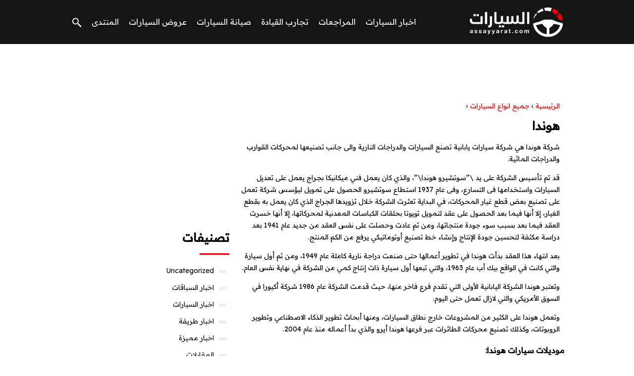

--- FILE ---
content_type: text/html; charset=UTF-8
request_url: https://www.assayyarat.com/category/all-brands/honda/
body_size: 11053
content:
<!DOCTYPE html><html dir="rtl" lang="ar" class="no-js"><head><meta charset="UTF-8"><meta name="viewport" content="width=device-width"><title>هوندا - السيارات الموقع العربي الأول للسيارات</title><link rel="icon" href="https://www.assayyarat.com/wp-content/themes/assayyarat/img/fav.png" type="image/x-icon"><meta name="viewport" content="width=device-width, initial-scale=1" /><link rel="shortcut icon" type="image/x-icon" href="#" /><link rel="preconnect" href="https://fonts.googleapis.com"><link rel="preconnect" href="https://fonts.gstatic.com" crossorigin><link href="https://fonts.googleapis.com/css2?family=Readex+Pro:wght@300;400&display=swap" rel="stylesheet"><link data-minify="1" rel="stylesheet" href="https://www.assayyarat.com/wp-content/cache/min/1/wp-content/themes/assayyarat/style-e8f305fcccd61e234b8779cf17255656.css" /><!--[if lt IE 9]> <script src="http://html5shiv.googlecode.com/svn/trunk/html5.js"></script> <script src="http://css3-mediaqueries-js.googlecode.com/svn/trunk/css3-mediaqueries.js"></script> <![endif]--><meta name='robots' content='index, follow, max-video-preview:-1, max-snippet:-1, max-image-preview:large' /><link rel="canonical" href="https://www.assayyarat.com/category/all-brands/honda/" /><link rel="next" href="https://www.assayyarat.com/category/all-brands/honda/page/2/" /><meta property="og:locale" content="ar_AR" /><meta property="og:type" content="article" /><meta property="og:title" content="هوندا - السيارات الموقع العربي الأول للسيارات" /><meta property="og:description" content="شركة هوندا هي شركة سيارات يابانية تصنع السيارات والدراجات النارية والى جانب تصنيعها لمحركات القوارب والدراجات المائية. قد تم تأسيس الشركة على يد &#8221;سوتشيرو هوندا&#8221;، والذي كان يعمل فني ميكانيكا بجراج يعمل على تعديل السيارات واستخدامها فى التسارع، وفى عام 1937 استطاع سوتشيرو الحصول على تمويل ليؤسس شركة تعمل على تصنيع بعض قطع غيار المحركات، في البداية تعثرت الشركة خلال تزويدها الجراج الذي كان يعمل به بقطع الغيار، إلا أنها فيما بعد الحصول على عقد لتمويل تويوتا بحلقات الكباسات المعدنية لمحركاتها، إلا أنها خسرت العقد فيما بعد بسبب سوء جودة منتجاتها، ومن ثم عادت وحصلت على نفس العقد من جديد عام 1941 بعد دراسة مكثفة لتحسين جودة الإنتاج وإنشاء خط تصنيع أوتوماتيكي يرفع من الكم المنتج. بعد انتهاء هذا العقد بدأت هوندا في تطوير أعمالها حتى صنعت دراجة نارية كاملة عام 1949، ومن ثم أول سيارة والتي كانت في الواقع بيك أب عام 1963، والتي تبعها أول سيارة ذات إنتاج كمي من الشركة في نهاية نفس العام. وتعتبر هوندا الشركة اليابانية الأولى التي تقدم فرع فاخر منها، حيث قدمت الشركة عام 1986 شركة أكيورا في السوق الأمريكي والتي لازال تعمل حتى اليوم. وتعمل هوندا على الكثير من المشروعات خارج نطاق السيارات، ومنها أبحاث تطوير الذكاء الاصطناعي وتطوير الروبوتات، وكذلك تصنيع محركات الطائرات عبر فرعها هوندا أيرو والذي بدأ أعماله منذ عام 2004." /><meta property="og:url" content="https://www.assayyarat.com/category/all-brands/honda/" /><meta property="og:site_name" content="السيارات الموقع العربي الأول للسيارات" /><meta name="twitter:card" content="summary_large_image" /><meta name="twitter:site" content="@assayyaratcom" /> <script type="application/ld+json" class="yoast-schema-graph">{"@context":"https://schema.org","@graph":[{"@type":"CollectionPage","@id":"https://www.assayyarat.com/category/all-brands/honda/","url":"https://www.assayyarat.com/category/all-brands/honda/","name":"هوندا - السيارات الموقع العربي الأول للسيارات","isPartOf":{"@id":"https://www.assayyarat.com/#website"},"primaryImageOfPage":{"@id":"https://www.assayyarat.com/category/all-brands/honda/#primaryimage"},"image":{"@id":"https://www.assayyarat.com/category/all-brands/honda/#primaryimage"},"thumbnailUrl":"https://www.assayyarat.com/wp-content/uploads/2026/01/Honda-New-H-Emblem-1-copy-1536x864-1.webp","breadcrumb":{"@id":"https://www.assayyarat.com/category/all-brands/honda/#breadcrumb"},"inLanguage":"ar"},{"@type":"ImageObject","inLanguage":"ar","@id":"https://www.assayyarat.com/category/all-brands/honda/#primaryimage","url":"https://www.assayyarat.com/wp-content/uploads/2026/01/Honda-New-H-Emblem-1-copy-1536x864-1.webp","contentUrl":"https://www.assayyarat.com/wp-content/uploads/2026/01/Honda-New-H-Emblem-1-copy-1536x864-1.webp","width":1536,"height":864},{"@type":"BreadcrumbList","@id":"https://www.assayyarat.com/category/all-brands/honda/#breadcrumb","itemListElement":[{"@type":"ListItem","position":1,"name":"الرئيسية","item":"https://www.assayyarat.com/"},{"@type":"ListItem","position":2,"name":"جميع انواع السيارات","item":"https://www.assayyarat.com/category/all-brands/"},{"@type":"ListItem","position":3,"name":"هوندا"}]},{"@type":"WebSite","@id":"https://www.assayyarat.com/#website","url":"https://www.assayyarat.com/","name":"السيارات الموقع العربي الأول للسيارات","description":"اكبر موقع للسيارات","potentialAction":[{"@type":"SearchAction","target":{"@type":"EntryPoint","urlTemplate":"https://www.assayyarat.com/?s={search_term_string}"},"query-input":"required name=search_term_string"}],"inLanguage":"ar"}]}</script> <link rel="alternate" type="application/rss+xml" title="السيارات الموقع العربي الأول للسيارات &laquo; هوندا خلاصة التصنيف" href="https://www.assayyarat.com/category/all-brands/honda/feed/" /> <script type="text/javascript">window._wpemojiSettings = {"baseUrl":"https:\/\/s.w.org\/images\/core\/emoji\/14.0.0\/72x72\/","ext":".png","svgUrl":"https:\/\/s.w.org\/images\/core\/emoji\/14.0.0\/svg\/","svgExt":".svg","source":{"concatemoji":"https:\/\/www.assayyarat.com\/wp-includes\/js\/wp-emoji-release.min.js?ver=6.2.8"}};
/*! This file is auto-generated */
!function(e,a,t){var n,r,o,i=a.createElement("canvas"),p=i.getContext&&i.getContext("2d");function s(e,t){p.clearRect(0,0,i.width,i.height),p.fillText(e,0,0);e=i.toDataURL();return p.clearRect(0,0,i.width,i.height),p.fillText(t,0,0),e===i.toDataURL()}function c(e){var t=a.createElement("script");t.src=e,t.defer=t.type="text/javascript",a.getElementsByTagName("head")[0].appendChild(t)}for(o=Array("flag","emoji"),t.supports={everything:!0,everythingExceptFlag:!0},r=0;r<o.length;r++)t.supports[o[r]]=function(e){if(p&&p.fillText)switch(p.textBaseline="top",p.font="600 32px Arial",e){case"flag":return s("\ud83c\udff3\ufe0f\u200d\u26a7\ufe0f","\ud83c\udff3\ufe0f\u200b\u26a7\ufe0f")?!1:!s("\ud83c\uddfa\ud83c\uddf3","\ud83c\uddfa\u200b\ud83c\uddf3")&&!s("\ud83c\udff4\udb40\udc67\udb40\udc62\udb40\udc65\udb40\udc6e\udb40\udc67\udb40\udc7f","\ud83c\udff4\u200b\udb40\udc67\u200b\udb40\udc62\u200b\udb40\udc65\u200b\udb40\udc6e\u200b\udb40\udc67\u200b\udb40\udc7f");case"emoji":return!s("\ud83e\udef1\ud83c\udffb\u200d\ud83e\udef2\ud83c\udfff","\ud83e\udef1\ud83c\udffb\u200b\ud83e\udef2\ud83c\udfff")}return!1}(o[r]),t.supports.everything=t.supports.everything&&t.supports[o[r]],"flag"!==o[r]&&(t.supports.everythingExceptFlag=t.supports.everythingExceptFlag&&t.supports[o[r]]);t.supports.everythingExceptFlag=t.supports.everythingExceptFlag&&!t.supports.flag,t.DOMReady=!1,t.readyCallback=function(){t.DOMReady=!0},t.supports.everything||(n=function(){t.readyCallback()},a.addEventListener?(a.addEventListener("DOMContentLoaded",n,!1),e.addEventListener("load",n,!1)):(e.attachEvent("onload",n),a.attachEvent("onreadystatechange",function(){"complete"===a.readyState&&t.readyCallback()})),(e=t.source||{}).concatemoji?c(e.concatemoji):e.wpemoji&&e.twemoji&&(c(e.twemoji),c(e.wpemoji)))}(window,document,window._wpemojiSettings);</script> <style type="text/css">img.wp-smiley,img.emoji{display:inline!important;border:none!important;box-shadow:none!important;height:1em!important;width:1em!important;margin:0 0.07em!important;vertical-align:-0.1em!important;background:none!important;padding:0!important}</style><link rel='stylesheet' id='wp-block-library-rtl-css' href='https://www.assayyarat.com/wp-includes/css/dist/block-library/style-rtl.min.css?ver=6.2.8' type='text/css' media='all' /><link rel='stylesheet' id='classic-theme-styles-css' href='https://www.assayyarat.com/wp-includes/css/classic-themes.min.css?ver=6.2.8' type='text/css' media='all' /><style id='global-styles-inline-css' type='text/css'>body{--wp--preset--color--black:#000;--wp--preset--color--cyan-bluish-gray:#abb8c3;--wp--preset--color--white:#fff;--wp--preset--color--pale-pink:#f78da7;--wp--preset--color--vivid-red:#cf2e2e;--wp--preset--color--luminous-vivid-orange:#ff6900;--wp--preset--color--luminous-vivid-amber:#fcb900;--wp--preset--color--light-green-cyan:#7bdcb5;--wp--preset--color--vivid-green-cyan:#00d084;--wp--preset--color--pale-cyan-blue:#8ed1fc;--wp--preset--color--vivid-cyan-blue:#0693e3;--wp--preset--color--vivid-purple:#9b51e0;--wp--preset--gradient--vivid-cyan-blue-to-vivid-purple:linear-gradient(135deg,rgba(6,147,227,1) 0%,rgb(155,81,224) 100%);--wp--preset--gradient--light-green-cyan-to-vivid-green-cyan:linear-gradient(135deg,rgb(122,220,180) 0%,rgb(0,208,130) 100%);--wp--preset--gradient--luminous-vivid-amber-to-luminous-vivid-orange:linear-gradient(135deg,rgba(252,185,0,1) 0%,rgba(255,105,0,1) 100%);--wp--preset--gradient--luminous-vivid-orange-to-vivid-red:linear-gradient(135deg,rgba(255,105,0,1) 0%,rgb(207,46,46) 100%);--wp--preset--gradient--very-light-gray-to-cyan-bluish-gray:linear-gradient(135deg,rgb(238,238,238) 0%,rgb(169,184,195) 100%);--wp--preset--gradient--cool-to-warm-spectrum:linear-gradient(135deg,rgb(74,234,220) 0%,rgb(151,120,209) 20%,rgb(207,42,186) 40%,rgb(238,44,130) 60%,rgb(251,105,98) 80%,rgb(254,248,76) 100%);--wp--preset--gradient--blush-light-purple:linear-gradient(135deg,rgb(255,206,236) 0%,rgb(152,150,240) 100%);--wp--preset--gradient--blush-bordeaux:linear-gradient(135deg,rgb(254,205,165) 0%,rgb(254,45,45) 50%,rgb(107,0,62) 100%);--wp--preset--gradient--luminous-dusk:linear-gradient(135deg,rgb(255,203,112) 0%,rgb(199,81,192) 50%,rgb(65,88,208) 100%);--wp--preset--gradient--pale-ocean:linear-gradient(135deg,rgb(255,245,203) 0%,rgb(182,227,212) 50%,rgb(51,167,181) 100%);--wp--preset--gradient--electric-grass:linear-gradient(135deg,rgb(202,248,128) 0%,rgb(113,206,126) 100%);--wp--preset--gradient--midnight:linear-gradient(135deg,rgb(2,3,129) 0%,rgb(40,116,252) 100%);--wp--preset--duotone--dark-grayscale:url('#wp-duotone-dark-grayscale');--wp--preset--duotone--grayscale:url('#wp-duotone-grayscale');--wp--preset--duotone--purple-yellow:url('#wp-duotone-purple-yellow');--wp--preset--duotone--blue-red:url('#wp-duotone-blue-red');--wp--preset--duotone--midnight:url('#wp-duotone-midnight');--wp--preset--duotone--magenta-yellow:url('#wp-duotone-magenta-yellow');--wp--preset--duotone--purple-green:url('#wp-duotone-purple-green');--wp--preset--duotone--blue-orange:url('#wp-duotone-blue-orange');--wp--preset--font-size--small:13px;--wp--preset--font-size--medium:20px;--wp--preset--font-size--large:36px;--wp--preset--font-size--x-large:42px;--wp--preset--spacing--20:.44rem;--wp--preset--spacing--30:.67rem;--wp--preset--spacing--40:1rem;--wp--preset--spacing--50:1.5rem;--wp--preset--spacing--60:2.25rem;--wp--preset--spacing--70:3.38rem;--wp--preset--spacing--80:5.06rem;--wp--preset--shadow--natural:6px 6px 9px rgba(0,0,0,.2);--wp--preset--shadow--deep:12px 12px 50px rgba(0,0,0,.4);--wp--preset--shadow--sharp:6px 6px 0 rgba(0,0,0,.2);--wp--preset--shadow--outlined:6px 6px 0 -3px rgba(255,255,255,1),6px 6px rgba(0,0,0,1);--wp--preset--shadow--crisp:6px 6px 0 rgba(0,0,0,1)}:where(.is-layout-flex){gap:.5em}body .is-layout-flow>.alignleft{float:left;margin-inline-start:0;margin-inline-end:2em}body .is-layout-flow>.alignright{float:right;margin-inline-start:2em;margin-inline-end:0}body .is-layout-flow>.aligncenter{margin-left:auto!important;margin-right:auto!important}body .is-layout-constrained>.alignleft{float:left;margin-inline-start:0;margin-inline-end:2em}body .is-layout-constrained>.alignright{float:right;margin-inline-start:2em;margin-inline-end:0}body .is-layout-constrained>.aligncenter{margin-left:auto!important;margin-right:auto!important}body .is-layout-constrained>:where(:not(.alignleft):not(.alignright):not(.alignfull)){max-width:var(--wp--style--global--content-size);margin-left:auto!important;margin-right:auto!important}body .is-layout-constrained>.alignwide{max-width:var(--wp--style--global--wide-size)}body .is-layout-flex{display:flex}body .is-layout-flex{flex-wrap:wrap;align-items:center}body .is-layout-flex>*{margin:0}:where(.wp-block-columns.is-layout-flex){gap:2em}.has-black-color{color:var(--wp--preset--color--black)!important}.has-cyan-bluish-gray-color{color:var(--wp--preset--color--cyan-bluish-gray)!important}.has-white-color{color:var(--wp--preset--color--white)!important}.has-pale-pink-color{color:var(--wp--preset--color--pale-pink)!important}.has-vivid-red-color{color:var(--wp--preset--color--vivid-red)!important}.has-luminous-vivid-orange-color{color:var(--wp--preset--color--luminous-vivid-orange)!important}.has-luminous-vivid-amber-color{color:var(--wp--preset--color--luminous-vivid-amber)!important}.has-light-green-cyan-color{color:var(--wp--preset--color--light-green-cyan)!important}.has-vivid-green-cyan-color{color:var(--wp--preset--color--vivid-green-cyan)!important}.has-pale-cyan-blue-color{color:var(--wp--preset--color--pale-cyan-blue)!important}.has-vivid-cyan-blue-color{color:var(--wp--preset--color--vivid-cyan-blue)!important}.has-vivid-purple-color{color:var(--wp--preset--color--vivid-purple)!important}.has-black-background-color{background-color:var(--wp--preset--color--black)!important}.has-cyan-bluish-gray-background-color{background-color:var(--wp--preset--color--cyan-bluish-gray)!important}.has-white-background-color{background-color:var(--wp--preset--color--white)!important}.has-pale-pink-background-color{background-color:var(--wp--preset--color--pale-pink)!important}.has-vivid-red-background-color{background-color:var(--wp--preset--color--vivid-red)!important}.has-luminous-vivid-orange-background-color{background-color:var(--wp--preset--color--luminous-vivid-orange)!important}.has-luminous-vivid-amber-background-color{background-color:var(--wp--preset--color--luminous-vivid-amber)!important}.has-light-green-cyan-background-color{background-color:var(--wp--preset--color--light-green-cyan)!important}.has-vivid-green-cyan-background-color{background-color:var(--wp--preset--color--vivid-green-cyan)!important}.has-pale-cyan-blue-background-color{background-color:var(--wp--preset--color--pale-cyan-blue)!important}.has-vivid-cyan-blue-background-color{background-color:var(--wp--preset--color--vivid-cyan-blue)!important}.has-vivid-purple-background-color{background-color:var(--wp--preset--color--vivid-purple)!important}.has-black-border-color{border-color:var(--wp--preset--color--black)!important}.has-cyan-bluish-gray-border-color{border-color:var(--wp--preset--color--cyan-bluish-gray)!important}.has-white-border-color{border-color:var(--wp--preset--color--white)!important}.has-pale-pink-border-color{border-color:var(--wp--preset--color--pale-pink)!important}.has-vivid-red-border-color{border-color:var(--wp--preset--color--vivid-red)!important}.has-luminous-vivid-orange-border-color{border-color:var(--wp--preset--color--luminous-vivid-orange)!important}.has-luminous-vivid-amber-border-color{border-color:var(--wp--preset--color--luminous-vivid-amber)!important}.has-light-green-cyan-border-color{border-color:var(--wp--preset--color--light-green-cyan)!important}.has-vivid-green-cyan-border-color{border-color:var(--wp--preset--color--vivid-green-cyan)!important}.has-pale-cyan-blue-border-color{border-color:var(--wp--preset--color--pale-cyan-blue)!important}.has-vivid-cyan-blue-border-color{border-color:var(--wp--preset--color--vivid-cyan-blue)!important}.has-vivid-purple-border-color{border-color:var(--wp--preset--color--vivid-purple)!important}.has-vivid-cyan-blue-to-vivid-purple-gradient-background{background:var(--wp--preset--gradient--vivid-cyan-blue-to-vivid-purple)!important}.has-light-green-cyan-to-vivid-green-cyan-gradient-background{background:var(--wp--preset--gradient--light-green-cyan-to-vivid-green-cyan)!important}.has-luminous-vivid-amber-to-luminous-vivid-orange-gradient-background{background:var(--wp--preset--gradient--luminous-vivid-amber-to-luminous-vivid-orange)!important}.has-luminous-vivid-orange-to-vivid-red-gradient-background{background:var(--wp--preset--gradient--luminous-vivid-orange-to-vivid-red)!important}.has-very-light-gray-to-cyan-bluish-gray-gradient-background{background:var(--wp--preset--gradient--very-light-gray-to-cyan-bluish-gray)!important}.has-cool-to-warm-spectrum-gradient-background{background:var(--wp--preset--gradient--cool-to-warm-spectrum)!important}.has-blush-light-purple-gradient-background{background:var(--wp--preset--gradient--blush-light-purple)!important}.has-blush-bordeaux-gradient-background{background:var(--wp--preset--gradient--blush-bordeaux)!important}.has-luminous-dusk-gradient-background{background:var(--wp--preset--gradient--luminous-dusk)!important}.has-pale-ocean-gradient-background{background:var(--wp--preset--gradient--pale-ocean)!important}.has-electric-grass-gradient-background{background:var(--wp--preset--gradient--electric-grass)!important}.has-midnight-gradient-background{background:var(--wp--preset--gradient--midnight)!important}.has-small-font-size{font-size:var(--wp--preset--font-size--small)!important}.has-medium-font-size{font-size:var(--wp--preset--font-size--medium)!important}.has-large-font-size{font-size:var(--wp--preset--font-size--large)!important}.has-x-large-font-size{font-size:var(--wp--preset--font-size--x-large)!important}.wp-block-navigation a:where(:not(.wp-element-button)){color:inherit}:where(.wp-block-columns.is-layout-flex){gap:2em}.wp-block-pullquote{font-size:1.5em;line-height:1.6}</style><link rel="https://api.w.org/" href="https://www.assayyarat.com/wp-json/" /><link rel="alternate" type="application/json" href="https://www.assayyarat.com/wp-json/wp/v2/categories/41" /><link rel="EditURI" type="application/rsd+xml" title="RSD" href="https://www.assayyarat.com/xmlrpc.php?rsd" /><link rel="wlwmanifest" type="application/wlwmanifest+xml" href="https://www.assayyarat.com/wp-includes/wlwmanifest.xml" /><meta name="generator" content="WordPress 6.2.8" /><link rel="icon" href="https://www.assayyarat.com/wp-content/uploads/2019/01/cropped-logo-assayyarat-520-1-32x32.png" sizes="32x32" /><link rel="icon" href="https://www.assayyarat.com/wp-content/uploads/2019/01/cropped-logo-assayyarat-520-1-192x192.png" sizes="192x192" /><link rel="apple-touch-icon" href="https://www.assayyarat.com/wp-content/uploads/2019/01/cropped-logo-assayyarat-520-1-180x180.png" /><meta name="msapplication-TileImage" content="https://www.assayyarat.com/wp-content/uploads/2019/01/cropped-logo-assayyarat-520-1-270x270.png" /> <script async src="https://securepubads.g.doubleclick.net/tag/js/gpt.js"></script> <script>window.googletag = window.googletag || {cmd: []};
  googletag.cmd.push(function() {
    googletag.defineSlot('/108861785/assayyarat_main_rectangle/assayyarat_rectangle_portal_desktop', [[300, 250], 'fluid'], 'div-gpt-ad-1643706306043-0').addService(googletag.pubads());
    
   
    googletag.pubads().enableSingleRequest();
    googletag.enableServices();
  });</script> <meta name="google-site-verification" content="PigrjPmHKdDuSkljhnSPRmbzP5nh2p-9EcKnWhTN5Mg" /></head><body class="rtl archive category category-honda category-41"><header class="header"><div class="top-header"><div class="container"><div class="row"><div class="logo-wrap"> <a href="https://www.assayyarat.com"><img src="https://www.assayyarat.com/wp-content/themes/assayyarat/img/logo-assayyarat-520-1.png" width="200px" height="69px" alt="السيارات" ></a></div><div class="main_menu_wrapper"> <a href="#" class="mainM_t"  aria-label="Mobile Menu" onclick="document.getElementById('mobileNav').style.display = 'block';"> <i class="bar"></i> <i class="bar"></i> <i class="bar"></i> </a><div class="nav-primary"><div class="menu-%d8%a7%d9%84%d8%b1%d8%a6%d9%8a%d8%b3%d9%8a%d8%a9-%d8%ab%d9%8a%d9%85-2022-container"><ul id="menu-%d8%a7%d9%84%d8%b1%d8%a6%d9%8a%d8%b3%d9%8a%d8%a9-%d8%ab%d9%8a%d9%85-2022" class="nav"><li id="menu-item-117278" class="menu-item menu-item-type-taxonomy menu-item-object-category menu-item-117278"><a href="https://www.assayyarat.com/category/cars-news/">اخبار السيارات</a></li><li id="menu-item-117279" class="menu-item menu-item-type-taxonomy menu-item-object-category menu-item-117279"><a href="https://www.assayyarat.com/category/car-reviews/">المراجعات</a></li><li id="menu-item-117280" class="menu-item menu-item-type-taxonomy menu-item-object-category menu-item-117280"><a href="https://www.assayyarat.com/category/test-drive/">تجارب القيادة</a></li><li id="menu-item-117281" class="menu-item menu-item-type-taxonomy menu-item-object-category menu-item-117281"><a href="https://www.assayyarat.com/category/auto-repair/">صيانة السيارات</a></li><li id="menu-item-117282" class="menu-item menu-item-type-taxonomy menu-item-object-category menu-item-117282"><a href="https://www.assayyarat.com/category/offers/">عروض السيارات</a></li><li id="menu-item-117283" class="menu-item menu-item-type-custom menu-item-object-custom menu-item-117283"><a href="https://www.assayyarat.com/forums/">المنتدى</a></li></ul></div></div></div> <a href="#" class="serach-icon-btn" aria-label="Search" onclick="document.getElementById('mainSearch').style.display = 'block';"><span class="icon icon-search"></span></a></div></div></div><div id="mobileNav"> <a href="#"  onclick="document.getElementById('mobileNav').style.display = 'none';" class="close-mobileNav"><span class="icon icon-close"></span></a><div class="menu-%d8%a7%d9%84%d8%b1%d8%a6%d9%8a%d8%b3%d9%8a%d8%a9-%d8%ab%d9%8a%d9%85-2022-container"><ul id="menu-%d8%a7%d9%84%d8%b1%d8%a6%d9%8a%d8%b3%d9%8a%d8%a9-%d8%ab%d9%8a%d9%85-2023" class="nav"><li class="menu-item menu-item-type-taxonomy menu-item-object-category menu-item-117278"><a href="https://www.assayyarat.com/category/cars-news/">اخبار السيارات</a></li><li class="menu-item menu-item-type-taxonomy menu-item-object-category menu-item-117279"><a href="https://www.assayyarat.com/category/car-reviews/">المراجعات</a></li><li class="menu-item menu-item-type-taxonomy menu-item-object-category menu-item-117280"><a href="https://www.assayyarat.com/category/test-drive/">تجارب القيادة</a></li><li class="menu-item menu-item-type-taxonomy menu-item-object-category menu-item-117281"><a href="https://www.assayyarat.com/category/auto-repair/">صيانة السيارات</a></li><li class="menu-item menu-item-type-taxonomy menu-item-object-category menu-item-117282"><a href="https://www.assayyarat.com/category/offers/">عروض السيارات</a></li><li class="menu-item menu-item-type-custom menu-item-object-custom menu-item-117283"><a href="https://www.assayyarat.com/forums/">المنتدى</a></li></ul></div></div><form id="mainSearch"  action="https://www.assayyarat.com" > <a href="#"  onclick="document.getElementById('mainSearch').style.display = 'none';" class="close-mainSearch"><span class="icon icon-close"></span></a><div class="text-search-field"> <input type="text" placeholder="كلمة البحث هنا ..." name="s" ></div></form></header><div class="mainContentWrap"><div class="container"><div class="row"><div class="col-w-8 col-m-12"><div class="titleHead"><div class="breadcrumbs" itemscope itemtype="http://schema.org/BreadcrumbList"><span itemprop="itemListElement" itemscope itemtype="http://schema.org/ListItem"><a class="breadcrumbs__link" href="https://www.assayyarat.com/" itemprop="item"><span itemprop="name">الرئيسية</span></a><meta itemprop="position" content="1" /></span><span class="breadcrumbs__separator"> › </span><span itemprop="itemListElement" itemscope itemtype="http://schema.org/ListItem"><a class="breadcrumbs__link" href="https://www.assayyarat.com/category/all-brands/" itemprop="item"><span itemprop="name">جميع انواع السيارات</span></a><meta itemprop="position" content="2" /></span><span class="breadcrumbs__separator"> › </span></div><h1 class="title">هوندا</h1><div class="taxonomy-description"><p>شركة هوندا هي شركة سيارات يابانية تصنع السيارات والدراجات النارية والى جانب تصنيعها لمحركات القوارب والدراجات المائية.</p><p>قد تم تأسيس الشركة على يد \&#8221;سوتشيرو هوندا\&#8221;، والذي كان يعمل فني ميكانيكا بجراج يعمل على تعديل السيارات واستخدامها فى التسارع، وفى عام 1937 استطاع سوتشيرو الحصول على تمويل ليؤسس شركة تعمل على تصنيع بعض قطع غيار المحركات، في البداية تعثرت الشركة خلال تزويدها الجراج الذي كان يعمل به بقطع الغيار، إلا أنها فيما بعد الحصول على عقد لتمويل تويوتا بحلقات الكباسات المعدنية لمحركاتها، إلا أنها خسرت العقد فيما بعد بسبب سوء جودة منتجاتها، ومن ثم عادت وحصلت على نفس العقد من جديد عام 1941 بعد دراسة مكثفة لتحسين جودة الإنتاج وإنشاء خط تصنيع أوتوماتيكي يرفع من الكم المنتج.</p><p>بعد انتهاء هذا العقد بدأت هوندا في تطوير أعمالها حتى صنعت دراجة نارية كاملة عام 1949، ومن ثم أول سيارة والتي كانت في الواقع بيك أب عام 1963، والتي تبعها أول سيارة ذات إنتاج كمي من الشركة في نهاية نفس العام.</p><p>وتعتبر هوندا الشركة اليابانية الأولى التي تقدم فرع فاخر منها، حيث قدمت الشركة عام 1986 شركة أكيورا في السوق الأمريكي والتي لازال تعمل حتى اليوم.</p><p>وتعمل هوندا على الكثير من المشروعات خارج نطاق السيارات، ومنها أبحاث تطوير الذكاء الاصطناعي وتطوير الروبوتات، وكذلك تصنيع محركات الطائرات عبر فرعها هوندا أيرو والذي بدأ أعماله منذ عام 2004.</p></div></div><div class="contentWrap"><h4>موديلات سيارات هوندا:</h4><div class="category-widget sub-category-widget"><ul class="row"><li class="cat-item cat-item-659"><a href="https://www.assayyarat.com/category/all-brands/honda/hr-v/">HR-V</a></li><li class="cat-item cat-item-528"><a href="https://www.assayyarat.com/category/all-brands/honda/accord/">اكورد</a></li><li class="cat-item cat-item-530"><a href="https://www.assayyarat.com/category/all-brands/honda/accord-coupe/">اكورد كوبية</a></li><li class="cat-item cat-item-165"><a href="https://www.assayyarat.com/category/all-brands/honda/odyssey/">اوديسي</a></li><li class="cat-item cat-item-10608"><a href="https://www.assayyarat.com/category/all-brands/honda/passport/">باسبورت</a></li><li class="cat-item cat-item-167"><a href="https://www.assayyarat.com/category/all-brands/honda/pilot/">بايلوت</a></li><li class="cat-item cat-item-162"><a href="https://www.assayyarat.com/category/all-brands/honda/jazz/">جاز</a></li><li class="cat-item cat-item-168"><a href="https://www.assayyarat.com/category/all-brands/honda/riglin/">ريدج لاين</a></li><li class="cat-item cat-item-145"><a href="https://www.assayyarat.com/category/all-brands/honda/cr-v/">سى ار فى</a></li><li class="cat-item cat-item-146"><a href="https://www.assayyarat.com/category/all-brands/honda/civic/">سيفيك</a></li><li class="cat-item cat-item-159"><a href="https://www.assayyarat.com/category/all-brands/honda/crosstour/">كروس تور</a></li></ul></div><h4>اخبار ومقالات عن سيارات هوندا:</h4><div class="row list-archive-article"><div class="col-w-4 col-m-6"><div class="article"> <a href="https://www.assayyarat.com/%d9%87%d9%88%d9%86%d8%af%d8%a7-%d8%aa%d8%b3%d8%aa%d8%a8%d8%af%d9%84-%d8%b4%d8%b9%d8%a7%d8%b1%d9%87%d8%a7-%d8%a7%d9%84%d9%83%d9%84%d8%a7%d8%b3%d9%8a%d9%83%d9%8a-%d8%a8%d8%b4%d8%b9%d8%a7%d8%b1-%d8%ac/" title="هوندا تستبدل شعارها الكلاسيكي بشعار جديد للسيارات الكهربائية والهجينة"> <img src="https://www.assayyarat.com/wp-content/uploads/2026/01/Honda-New-H-Emblem-1-copy-1536x864-1.webp" height="270" width="480" alt="هوندا تستبدل شعارها الكلاسيكي بشعار جديد للسيارات الكهربائية والهجينة" loading="lazy" /> </a><h2> <a href="https://www.assayyarat.com/%d9%87%d9%88%d9%86%d8%af%d8%a7-%d8%aa%d8%b3%d8%aa%d8%a8%d8%af%d9%84-%d8%b4%d8%b9%d8%a7%d8%b1%d9%87%d8%a7-%d8%a7%d9%84%d9%83%d9%84%d8%a7%d8%b3%d9%8a%d9%83%d9%8a-%d8%a8%d8%b4%d8%b9%d8%a7%d8%b1-%d8%ac/" title="هوندا تستبدل شعارها الكلاسيكي بشعار جديد للسيارات الكهربائية والهجينة">هوندا تستبدل شعارها الكلاسيكي بشعار جديد للسيارات الكهربائية والهجينة</a></h2><ul class="meta-article"><li> <span class="icon icon-time"></span>نشر منذ يوم واحد</li><li><span class="icon icon-user"></span> <a href="https://www.assayyarat.com/author/ossama/" class="meta-author">بواسطة: أسامة عبد التواب </a></li></ul></div></div><div class="col-w-4 col-m-6"><div class="article"> <a href="https://www.assayyarat.com/%d9%87%d9%88%d9%86%d8%af%d8%a7-%d8%b3%d8%aa%d8%b7%d9%84%d9%82-%d9%83%d8%aa%d9%8a%d8%a8%d8%a9-%d9%83%d8%a7%d9%85%d9%84%d8%a9-%d9%85%d9%86-%d8%a7%d9%84%d8%b3%d9%8a%d8%a7%d8%b1%d8%a7%d8%aa-%d9%81%d9%8a/" title="هوندا ستطلق كتيبة كاملة من السيارات في معرض طوكيو 2026"> <img src="https://www.assayyarat.com/wp-content/uploads/2025/12/2026-Honda-Prelude-Concept-Tokyo-Auto-Salon-Seams-1-1140x570-1.webp" height="270" width="480" alt="هوندا ستطلق كتيبة كاملة من السيارات في معرض طوكيو 2026" loading="lazy" /> </a><h2> <a href="https://www.assayyarat.com/%d9%87%d9%88%d9%86%d8%af%d8%a7-%d8%b3%d8%aa%d8%b7%d9%84%d9%82-%d9%83%d8%aa%d9%8a%d8%a8%d8%a9-%d9%83%d8%a7%d9%85%d9%84%d8%a9-%d9%85%d9%86-%d8%a7%d9%84%d8%b3%d9%8a%d8%a7%d8%b1%d8%a7%d8%aa-%d9%81%d9%8a/" title="هوندا ستطلق كتيبة كاملة من السيارات في معرض طوكيو 2026">هوندا ستطلق كتيبة كاملة من السيارات في معرض طوكيو 2026</a></h2><ul class="meta-article"><li> <span class="icon icon-time"></span>نشر منذ 3 أسابيع</li><li><span class="icon icon-user"></span> <a href="https://www.assayyarat.com/author/ossama/" class="meta-author">بواسطة: أسامة عبد التواب </a></li></ul></div></div><div class="col-w-4 col-m-6"><div class="article"> <a href="https://www.assayyarat.com/%d9%87%d9%88%d9%86%d8%af%d8%a7-%d8%b3%d9%8a%d9%81%d9%8a%d9%83-ehev-rs-%d8%a7%d9%84%d8%ac%d8%af%d9%8a%d8%af%d8%a9-%d9%82%d8%af-%d8%aa%d9%83%d9%88%d9%86-%d8%aa%d8%a7%d9%8a%d8%a8-%d8%a2%d8%b1-%d8%a7/" title="هوندا سيفيك e:HEV RS الجديدة قد تكون تايب آر المقبلة !!"> <img src="https://www.assayyarat.com/wp-content/uploads/2025/12/Honda-Civic-RS-Japan-4-2048x1152-1.webp" height="270" width="480" alt="هوندا سيفيك e:HEV RS الجديدة قد تكون تايب آر المقبلة !!" loading="lazy" /> </a><h2> <a href="https://www.assayyarat.com/%d9%87%d9%88%d9%86%d8%af%d8%a7-%d8%b3%d9%8a%d9%81%d9%8a%d9%83-ehev-rs-%d8%a7%d9%84%d8%ac%d8%af%d9%8a%d8%af%d8%a9-%d9%82%d8%af-%d8%aa%d9%83%d9%88%d9%86-%d8%aa%d8%a7%d9%8a%d8%a8-%d8%a2%d8%b1-%d8%a7/" title="هوندا سيفيك e:HEV RS الجديدة قد تكون تايب آر المقبلة !!">هوندا سيفيك e:HEV RS الجديدة قد تكون تايب آر المقبلة !!</a></h2><ul class="meta-article"><li> <span class="icon icon-time"></span>نشر منذ 3 أسابيع</li><li><span class="icon icon-user"></span> <a href="https://www.assayyarat.com/author/ossama/" class="meta-author">بواسطة: أسامة عبد التواب </a></li></ul></div></div><div class="col-w-4 col-m-6"><div class="article"> <a href="https://www.assayyarat.com/%d8%a7%d8%b3%d8%aa%d8%af%d8%b9%d8%a7%d8%a1-2239-%d8%b3%d9%8a%d8%a7%d8%b1%d8%a9-%d9%87%d9%88%d9%86%d8%af%d8%a7-%d8%a3%d9%83%d9%88%d8%b1%d8%af-%d9%87%d8%a7%d9%8a%d8%a8%d8%b1%d8%af-%d9%81%d9%8a-%d8%a7/" title="استدعاء 2239 سيارة هوندا أكورد هايبرد في السعودية"> <img src="https://www.assayyarat.com/wp-content/uploads/2025/12/يبيب-480x270.jpg" height="270" width="480" alt="استدعاء 2239 سيارة هوندا أكورد هايبرد في السعودية" loading="lazy" /> </a><h2> <a href="https://www.assayyarat.com/%d8%a7%d8%b3%d8%aa%d8%af%d8%b9%d8%a7%d8%a1-2239-%d8%b3%d9%8a%d8%a7%d8%b1%d8%a9-%d9%87%d9%88%d9%86%d8%af%d8%a7-%d8%a3%d9%83%d9%88%d8%b1%d8%af-%d9%87%d8%a7%d9%8a%d8%a8%d8%b1%d8%af-%d9%81%d9%8a-%d8%a7/" title="استدعاء 2239 سيارة هوندا أكورد هايبرد في السعودية">استدعاء 2239 سيارة هوندا أكورد هايبرد في السعودية</a></h2><ul class="meta-article"><li> <span class="icon icon-time"></span>نشر منذ 3 أسابيع</li><li><span class="icon icon-user"></span> <a href="https://www.assayyarat.com/author/ossama/" class="meta-author">بواسطة: أسامة عبد التواب </a></li></ul></div></div><div class="col-w-4 col-m-6"><div class="article"> <a href="https://www.assayyarat.com/%d9%87%d9%88%d9%86%d8%af%d8%a7-%d8%a8%d8%a7%d9%8a%d9%84%d9%88%d8%aa-2026-%d8%aa%d8%a3%d8%aa%d9%8a-%d8%a8%d8%aa%d8%ad%d8%af%d9%8a%d8%ab%d8%a7%d8%aa-%d9%81%d9%8a-%d8%a7%d9%84%d8%aa%d8%b5%d9%85%d9%8a/" title="هوندا بايلوت 2026 تأتي بتحديثات في التصميم والتجهيزات وزيادة في السعر"> <img src="https://www.assayyarat.com/wp-content/uploads/2025/12/2026-Honda-Pilot-TrailSport-1-copy-2048x1152-1.webp" height="270" width="480" alt="هوندا بايلوت 2026 تأتي بتحديثات في التصميم والتجهيزات وزيادة في السعر" loading="lazy" /> </a><h2> <a href="https://www.assayyarat.com/%d9%87%d9%88%d9%86%d8%af%d8%a7-%d8%a8%d8%a7%d9%8a%d9%84%d9%88%d8%aa-2026-%d8%aa%d8%a3%d8%aa%d9%8a-%d8%a8%d8%aa%d8%ad%d8%af%d9%8a%d8%ab%d8%a7%d8%aa-%d9%81%d9%8a-%d8%a7%d9%84%d8%aa%d8%b5%d9%85%d9%8a/" title="هوندا بايلوت 2026 تأتي بتحديثات في التصميم والتجهيزات وزيادة في السعر">هوندا بايلوت 2026 تأتي بتحديثات في التصميم والتجهيزات وزيادة في السعر</a></h2><ul class="meta-article"><li> <span class="icon icon-time"></span>نشر منذ 4 أسابيع</li><li><span class="icon icon-user"></span> <a href="https://www.assayyarat.com/author/ossama/" class="meta-author">بواسطة: أسامة عبد التواب </a></li></ul></div></div><div class="col-w-4 col-m-6"><div class="article"> <a href="https://www.assayyarat.com/%d8%a7%d8%b3%d8%aa%d8%af%d8%b9%d8%a7%d8%a1-%d8%ac%d8%af%d9%8a%d8%af-%d9%84%d8%b9%d8%af%d8%af-47-%d8%af%d8%b1%d8%a7%d8%ac%d8%a9-%d9%86%d8%a7%d8%b1%d9%8a%d8%a9-%d9%85%d9%86-%d8%b9%d9%84%d8%a7%d9%85/" title="استدعاء جديد لعدد 47 دراجة نارية من علامة هوندا في السعودية"> <img src="https://www.assayyarat.com/wp-content/uploads/2025/12/G8GydhaWwAECaiT-scaled-480x270.jpeg" height="270" width="480" alt="استدعاء جديد لعدد 47 دراجة نارية من علامة هوندا في السعودية" loading="lazy" /> </a><h2> <a href="https://www.assayyarat.com/%d8%a7%d8%b3%d8%aa%d8%af%d8%b9%d8%a7%d8%a1-%d8%ac%d8%af%d9%8a%d8%af-%d9%84%d8%b9%d8%af%d8%af-47-%d8%af%d8%b1%d8%a7%d8%ac%d8%a9-%d9%86%d8%a7%d8%b1%d9%8a%d8%a9-%d9%85%d9%86-%d8%b9%d9%84%d8%a7%d9%85/" title="استدعاء جديد لعدد 47 دراجة نارية من علامة هوندا في السعودية">استدعاء جديد لعدد 47 دراجة نارية من علامة هوندا في السعودية</a></h2><ul class="meta-article"><li> <span class="icon icon-time"></span>نشر منذ شهر واحد</li><li><span class="icon icon-user"></span> <a href="https://www.assayyarat.com/author/ossama/" class="meta-author">بواسطة: أسامة عبد التواب </a></li></ul></div></div><div class="col-w-4 col-m-6"><div class="article"> <a href="https://www.assayyarat.com/%d9%87%d9%88%d9%86%d8%af%d8%a7-%d8%aa%d9%82%d8%af%d9%85-%d8%b3%d9%8a%d8%a7%d8%b1%d8%a9-cr-x-%d8%a7%d9%84%d9%85%d9%83%d8%b4%d9%88%d9%81%d8%a9-%d8%a7%d9%84%d8%b9%d8%b5%d8%b1%d9%8a%d8%a9-%d8%a7%d9%84/" title="هوندا تقدم سيارة CR-X المكشوفة العصرية المستوحاة من طراز انتجرا"> <img src="https://www.assayyarat.com/wp-content/uploads/2025/11/retgfwvdc-rbgvf-dvc-1024x575-1.webp" height="270" width="480" alt="هوندا تقدم سيارة CR-X المكشوفة العصرية المستوحاة من طراز انتجرا" loading="lazy" /> </a><h2> <a href="https://www.assayyarat.com/%d9%87%d9%88%d9%86%d8%af%d8%a7-%d8%aa%d9%82%d8%af%d9%85-%d8%b3%d9%8a%d8%a7%d8%b1%d8%a9-cr-x-%d8%a7%d9%84%d9%85%d9%83%d8%b4%d9%88%d9%81%d8%a9-%d8%a7%d9%84%d8%b9%d8%b5%d8%b1%d9%8a%d8%a9-%d8%a7%d9%84/" title="هوندا تقدم سيارة CR-X المكشوفة العصرية المستوحاة من طراز انتجرا">هوندا تقدم سيارة CR-X المكشوفة العصرية المستوحاة من طراز انتجرا</a></h2><ul class="meta-article"><li> <span class="icon icon-time"></span>نشر منذ شهرين</li><li><span class="icon icon-user"></span> <a href="https://www.assayyarat.com/author/ossama/" class="meta-author">بواسطة: أسامة عبد التواب </a></li></ul></div></div><div class="col-w-4 col-m-6"><div class="article"> <a href="https://www.assayyarat.com/%d8%a7%d9%84%d9%83%d8%b4%d9%81-%d8%b9%d9%86-%d9%87%d9%88%d9%86%d8%af%d8%a7-%d8%a8%d8%b1%d9%8a%d9%84%d9%88%d8%af-2026-%d8%a8%d8%b3%d8%b9%d8%b1-42000-%d8%a3%d9%84%d9%81-%d8%af%d9%88%d9%84%d8%a7%d8%b1/" title="الكشف عن هوندا بريلود 2026 بسعر  42,000 ألف دولار"> <img src="https://www.assayyarat.com/wp-content/uploads/2025/11/04-2026-Honda-Prelude-copy-1024x576-1.webp" height="270" width="480" alt="الكشف عن هوندا بريلود 2026 بسعر  42,000 ألف دولار" loading="lazy" /> </a><h2> <a href="https://www.assayyarat.com/%d8%a7%d9%84%d9%83%d8%b4%d9%81-%d8%b9%d9%86-%d9%87%d9%88%d9%86%d8%af%d8%a7-%d8%a8%d8%b1%d9%8a%d9%84%d9%88%d8%af-2026-%d8%a8%d8%b3%d8%b9%d8%b1-42000-%d8%a3%d9%84%d9%81-%d8%af%d9%88%d9%84%d8%a7%d8%b1/" title="الكشف عن هوندا بريلود 2026 بسعر  42,000 ألف دولار">الكشف عن هوندا بريلود 2026 بسعر  42,000 ألف دولار</a></h2><ul class="meta-article"><li> <span class="icon icon-time"></span>نشر منذ شهرين</li><li><span class="icon icon-user"></span> <a href="https://www.assayyarat.com/author/ossama/" class="meta-author">بواسطة: أسامة عبد التواب </a></li></ul></div></div><div class="col-w-4 col-m-6"><div class="article"> <a href="https://www.assayyarat.com/%d9%87%d9%88%d9%86%d8%af%d8%a7-%d9%88%d9%86%d9%8a%d8%b3%d8%a7%d9%86-%d8%aa%d8%ae%d8%b7%d8%b7%d8%a7%d9%86-%d9%84%d8%aa%d8%b9%d8%a7%d9%88%d9%86-%d9%83%d8%a8%d9%8a%d8%b1-%d9%81%d9%8a-%d8%a3%d9%85%d8%b1/" title="هوندا ونيسان تخططان لتعاون كبير في أمريكا .. وليس اندماج"> <img src="https://www.assayyarat.com/wp-content/uploads/2025/11/gvwrfed-c-frevdc-x-1024x576-1.webp" height="270" width="480" alt="هوندا ونيسان تخططان لتعاون كبير في أمريكا .. وليس اندماج" loading="lazy" /> </a><h2> <a href="https://www.assayyarat.com/%d9%87%d9%88%d9%86%d8%af%d8%a7-%d9%88%d9%86%d9%8a%d8%b3%d8%a7%d9%86-%d8%aa%d8%ae%d8%b7%d8%b7%d8%a7%d9%86-%d9%84%d8%aa%d8%b9%d8%a7%d9%88%d9%86-%d9%83%d8%a8%d9%8a%d8%b1-%d9%81%d9%8a-%d8%a3%d9%85%d8%b1/" title="هوندا ونيسان تخططان لتعاون كبير في أمريكا .. وليس اندماج">هوندا ونيسان تخططان لتعاون كبير في أمريكا .. وليس اندماج</a></h2><ul class="meta-article"><li> <span class="icon icon-time"></span>نشر منذ شهرين</li><li><span class="icon icon-user"></span> <a href="https://www.assayyarat.com/author/ossama/" class="meta-author">بواسطة: أسامة عبد التواب </a></li></ul></div></div><div class="col-w-4 col-m-6"><div class="article"> <a href="https://www.assayyarat.com/%d9%87%d9%88%d9%86%d8%af%d8%a7-%d8%aa%d8%b1%d8%a7%d9%87%d9%86-%d8%b9%d9%84%d9%89-%d9%85%d8%ad%d8%b1%d9%83-v6-%d8%a7%d9%84%d9%87%d8%ac%d9%8a%d9%86-%d8%a7%d9%84%d8%ac%d8%af%d9%8a%d8%af-%d8%a8%d8%af/" title="هوندا تراهن على محرك V6 الهجين الجديد بدلاً من التحول إلى الكهرباء بالكامل"> <img src="https://www.assayyarat.com/wp-content/uploads/2025/11/Honda-Automotive-Technology-Workshop-2025-8-copy-2048x1152-1.webp" height="270" width="480" alt="هوندا تراهن على محرك V6 الهجين الجديد بدلاً من التحول إلى الكهرباء بالكامل" loading="lazy" /> </a><h2> <a href="https://www.assayyarat.com/%d9%87%d9%88%d9%86%d8%af%d8%a7-%d8%aa%d8%b1%d8%a7%d9%87%d9%86-%d8%b9%d9%84%d9%89-%d9%85%d8%ad%d8%b1%d9%83-v6-%d8%a7%d9%84%d9%87%d8%ac%d9%8a%d9%86-%d8%a7%d9%84%d8%ac%d8%af%d9%8a%d8%af-%d8%a8%d8%af/" title="هوندا تراهن على محرك V6 الهجين الجديد بدلاً من التحول إلى الكهرباء بالكامل">هوندا تراهن على محرك V6 الهجين الجديد بدلاً من التحول إلى الكهرباء بالكامل</a></h2><ul class="meta-article"><li> <span class="icon icon-time"></span>نشر منذ شهرين</li><li><span class="icon icon-user"></span> <a href="https://www.assayyarat.com/author/ossama/" class="meta-author">بواسطة: أسامة عبد التواب </a></li></ul></div></div><div class="col-w-4 col-m-6"><div class="article"> <a href="https://www.assayyarat.com/%d9%87%d9%88%d9%86%d8%af%d8%a7-%d8%a8%d8%a7%d9%8a%d9%84%d9%88%d8%aa-2027-%d8%aa%d8%ad%d8%a7%d9%88%d9%84-%d9%85%d9%86%d8%a7%d9%81%d8%b3%d8%a9-%d9%81%d9%88%d8%b1%d8%af-%d8%a5%d9%83%d8%b3%d8%a8%d9%84/" title="هوندا بايلوت 2027 تحاول منافسة فورد إكسبلورر مع محركات هجينة"> <img src="https://www.assayyarat.com/wp-content/uploads/2025/10/Honda-Pilot-lead-spy-Oct27251-copy-1024x576-1.webp" height="270" width="480" alt="هوندا بايلوت 2027 تحاول منافسة فورد إكسبلورر مع محركات هجينة" loading="lazy" /> </a><h2> <a href="https://www.assayyarat.com/%d9%87%d9%88%d9%86%d8%af%d8%a7-%d8%a8%d8%a7%d9%8a%d9%84%d9%88%d8%aa-2027-%d8%aa%d8%ad%d8%a7%d9%88%d9%84-%d9%85%d9%86%d8%a7%d9%81%d8%b3%d8%a9-%d9%81%d9%88%d8%b1%d8%af-%d8%a5%d9%83%d8%b3%d8%a8%d9%84/" title="هوندا بايلوت 2027 تحاول منافسة فورد إكسبلورر مع محركات هجينة">هوندا بايلوت 2027 تحاول منافسة فورد إكسبلورر مع محركات هجينة</a></h2><ul class="meta-article"><li> <span class="icon icon-time"></span>نشر منذ 3 أشهر</li><li><span class="icon icon-user"></span> <a href="https://www.assayyarat.com/author/ossama/" class="meta-author">بواسطة: أسامة عبد التواب </a></li></ul></div></div><div class="col-w-4 col-m-6"><div class="article"> <a href="https://www.assayyarat.com/%d8%a8%d9%8a%d9%86%d9%8a%d9%86%d9%81%d8%a7%d8%b1%d9%8a%d9%86%d8%a7-%d8%aa%d8%b9%d9%8a%d8%af-%d8%aa%d8%b5%d9%85%d9%8a%d9%85-%d8%b3%d9%8a%d8%a7%d8%b1%d8%a9-%d9%87%d9%88%d9%86%d8%af%d8%a7-nsx/" title="بينينفارينا تعيد تصميم سيارة هوندا NSX"> <img src="https://www.assayyarat.com/wp-content/uploads/2025/10/JAS-Pininfarina-Honda-NSX-00003-2048x1152-1.webp" height="270" width="480" alt="بينينفارينا تعيد تصميم سيارة هوندا NSX" loading="lazy" /> </a><h2> <a href="https://www.assayyarat.com/%d8%a8%d9%8a%d9%86%d9%8a%d9%86%d9%81%d8%a7%d8%b1%d9%8a%d9%86%d8%a7-%d8%aa%d8%b9%d9%8a%d8%af-%d8%aa%d8%b5%d9%85%d9%8a%d9%85-%d8%b3%d9%8a%d8%a7%d8%b1%d8%a9-%d9%87%d9%88%d9%86%d8%af%d8%a7-nsx/" title="بينينفارينا تعيد تصميم سيارة هوندا NSX">بينينفارينا تعيد تصميم سيارة هوندا NSX</a></h2><ul class="meta-article"><li> <span class="icon icon-time"></span>نشر منذ 3 أشهر</li><li><span class="icon icon-user"></span> <a href="https://www.assayyarat.com/author/ossama/" class="meta-author">بواسطة: أسامة عبد التواب </a></li></ul></div></div></div><div class="post_pagination"> <span aria-current="page" class="page-numbers current">1</span> <a class="page-numbers" href="https://www.assayyarat.com/category/all-brands/honda/page/2/">2</a> <a class="page-numbers" href="https://www.assayyarat.com/category/all-brands/honda/page/3/">3</a> <span class="page-numbers dots">&hellip;</span> <a class="page-numbers" href="https://www.assayyarat.com/category/all-brands/honda/page/43/">43</a> <a class="next page-numbers" href="https://www.assayyarat.com/category/all-brands/honda/page/2/">التالي &raquo;</a></div></div></div><div class="col-w-4 col-m-12"><div class="sidebarWrap"><div class="ads_widget"><div style=" width: 300px; margin: auto; "><div id='div-gpt-ad-1643706306043-0' style='min-width: 300px; min-height: 250px;'> <script>googletag.cmd.push(function() { googletag.display('div-gpt-ad-1643706306043-0'); });</script> </div></div> <br></div><div class="category-widget"><h3> تصنيفات</h3><ul><li><a href="https://www.assayyarat.com/category/uncategorized/" title="Uncategorized">Uncategorized</a></li><li><a href="https://www.assayyarat.com/category/race-news/" title="اخبار السباقات">اخبار السباقات</a></li><li><a href="https://www.assayyarat.com/category/cars-news/" title="اخبار السيارات">اخبار السيارات</a></li><li><a href="https://www.assayyarat.com/category/funny-news/" title="اخبار طريفة">اخبار طريفة</a></li><li><a href="https://www.assayyarat.com/category/%d8%a7%d8%ae%d8%a8%d8%a7%d8%b1-%d9%85%d9%85%d9%8a%d8%b2%d8%a9/" title="اخبار مميزة">اخبار مميزة</a></li><li><a href="https://www.assayyarat.com/category/interviews/" title="المقابلات">المقابلات</a></li><li><a href="https://www.assayyarat.com/category/test-drive/" title="تجارب القيادة">تجارب القيادة</a></li><li><a href="https://www.assayyarat.com/category/automobile-technology/" title="تقنيات السيارات">تقنيات السيارات</a></li><li><a href="https://www.assayyarat.com/category/all-brands/" title="جميع انواع السيارات">جميع انواع السيارات</a></li><li><a href="https://www.assayyarat.com/category/cars-accidents/" title="حوادث السيارات">حوادث السيارات</a></li><li><a href="https://www.assayyarat.com/category/new-cars/" title="سيارات جديدة">سيارات جديدة</a></li><li><a href="https://www.assayyarat.com/category/modified-cars/" title="سيارات معدلة">سيارات معدلة</a></li><li><a href="https://www.assayyarat.com/category/auto-repair/" title="صيانة السيارات">صيانة السيارات</a></li><li><a href="https://www.assayyarat.com/category/offers/" title="عروض السيارات">عروض السيارات</a></li><li><a href="https://www.assayyarat.com/category/formula1/" title="فورميلا 1">فورميلا 1</a></li><li><a href="https://www.assayyarat.com/category/video/" title="فيديو السيارات">فيديو السيارات</a></li><li><a href="https://www.assayyarat.com/category/women-driving/" title="قيادة المرأة">قيادة المرأة</a></li><li><a href="https://www.assayyarat.com/category/car-reviews/" title="مراجعات السيارات">مراجعات السيارات</a></li><li><a href="https://www.assayyarat.com/category/miscellaneous/" title="مقالات متنوعة">مقالات متنوعة</a></li><li><a href="https://www.assayyarat.com/compare/" title="مقارنة السيارات">مقارنة السيارات</a></li></ul></div></div></div></div></div></div><div class="footer"><div class="footer_content"><div class="container"><div class="row"><div class="col-w-4 col-m-12"><div class="widget_title_footer"><h3>عن السيارات</h3><p>المصدر الأول لاخبار السيارات في العالم العربي فمنذ انطلاقته في عام ٢٠٠٠ لا يزال موقع السيارات اكبر موقع عربي يهتم باخبار السيارات وتجارب القيادة ومراجعة السيارات. كما يحتوى موقع السيارات على منتدى تفاعلي هو الملتقى المفضل لمحبي السيارات في الوطن العربي. مع السيارات كن اول من يعلم باسعار السيارات الجديدة</p></div></div><div class="col-w-5 col-m-12"><div class="widget_title_footer"><h3>الماركات الاكثر بحثا</h3><ul class="brands_links"><li><a href="https://www.assayyarat.com/category/all-brands/BMW/"> بي ام دبليو</a></li><li><a href="https://www.assayyarat.com/category/all-brands/chevrolet/">شيفروليه</a></li><li><a href="https://www.assayyarat.com/category/all-brands/ford/">فورد</a></li><li><a href="https://www.assayyarat.com/category/all-brands/GMC/">جي إم سي</a></li><li><a href="https://www.assayyarat.com/category/all-brands/honda/">هوندا</a></li><li><a href="https://www.assayyarat.com/category/all-brands/hyundai/">هيونداي</a></li><li><a href="https://www.assayyarat.com/category/all-brands/lexus/">لكزس</a></li><li><a href="https://www.assayyarat.com/category/all-brands/mercedes-benz/">مرسيدس بنز</a></li><li><a href="https://www.assayyarat.com/category/all-brands/nissan/">نيسان</a></li><li><a href="https://www.assayyarat.com/category/all-brands/toyota/">تويوتا</a></li></ul></div></div><div class="col-w-3 col-m-12"><div class="logo-wrap"> <a href="https://www.assayyarat.com"><img src="https://www.assayyarat.com/wp-content/themes/assayyarat/img/logo-assayyarat-520-1.png" alt="السيارات" ></a></div><div class="social-wrapper-footer"><ul><li><a href="https://www.youtube.com/channel/UC8kHx791Q-8NzLqxxRJdhJA" aria-label="Youtube" target="_blank"><span class="icon icon-youtube"></span></a></li><li><a href="https://www.snapchat.com/add/Assayyarat.com" aria-label="SnapChat" target="_blank"><span class="icon icon-snapchat"></span></a></li><li><a href="https://twitter.com/assayyaratcom" aria-label="Twitter" target="_blank"><span class="icon icon-twitter"></span></a></li><li><a href="https://www.facebook.com/assayyaratcom" aria-label="Facebook" target="_blank"><span class="icon icon-facebook"></span></a></li></ul></div></div></div></div></div><div class="copyright"><div class="container"><p>© جميع الحقوق محفوظة لموقع السيارات</div></div></div><div align="center" style=" background: black; padding: 0 0 20px 0; color: #fff; "> <a href="https://www.assayyarat.com/" style=" color: #fff; font-size: 14px; ">السيارات</a> - <a rel="nofollow" href="https://www.assayyarat.com/privacy-policy/" style=" color: #fff; font-size: 14px; ">سياسة الخصوصية</a> - <a rel="nofollow" href="https://www.assayyarat.com/contact-us/"style=" color: #fff; font-size: 14px; ">اتصل بنا</a></div></div></body></html>
<!-- This website is like a Rocket, isn't it? Performance optimized by WP Rocket. Learn more: https://wp-rocket.me - Debug: cached@1768610264 -->

--- FILE ---
content_type: text/html; charset=utf-8
request_url: https://www.google.com/recaptcha/api2/aframe
body_size: 269
content:
<!DOCTYPE HTML><html><head><meta http-equiv="content-type" content="text/html; charset=UTF-8"></head><body><script nonce="M7IT4LKRqoXX-YRfiKY4wQ">/** Anti-fraud and anti-abuse applications only. See google.com/recaptcha */ try{var clients={'sodar':'https://pagead2.googlesyndication.com/pagead/sodar?'};window.addEventListener("message",function(a){try{if(a.source===window.parent){var b=JSON.parse(a.data);var c=clients[b['id']];if(c){var d=document.createElement('img');d.src=c+b['params']+'&rc='+(localStorage.getItem("rc::a")?sessionStorage.getItem("rc::b"):"");window.document.body.appendChild(d);sessionStorage.setItem("rc::e",parseInt(sessionStorage.getItem("rc::e")||0)+1);localStorage.setItem("rc::h",'1768628692087');}}}catch(b){}});window.parent.postMessage("_grecaptcha_ready", "*");}catch(b){}</script></body></html>

--- FILE ---
content_type: application/javascript; charset=utf-8
request_url: https://fundingchoicesmessages.google.com/f/AGSKWxVTpIbfw-zgDqcie_OJRsFy0LFEcc8bglYrqtL1tRPKc7RTk4Shq9NWiUJOjguXN5Gc7IZpfN4y6JyciZJoCdCfhnsTB4VNjQ57Cjd6wV5qOGz99GqPFcRot_twmgScRHiFKAogqhOmtvS15Fi2DjT9fXQIt2JKRfBI_Z59feBWgvrlxG5koUkf9zIR/_-layer-ads//text_ad_-500x100./get_ads./js/oas.
body_size: -1291
content:
window['b1fcc42b-c1c2-4d76-b327-7898b146f10c'] = true;